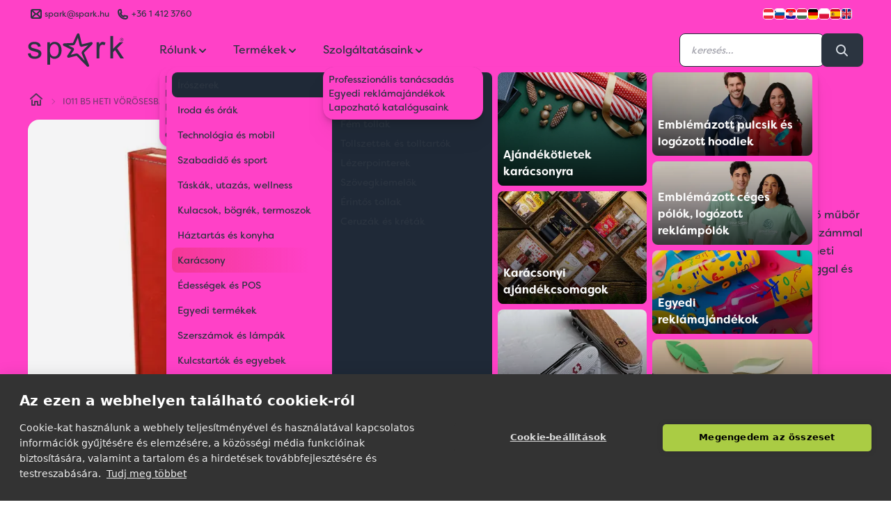

--- FILE ---
content_type: application/javascript; charset=utf-8
request_url: https://spark.hu/js/spark.js
body_size: 2841
content:
function loginForm(){return{formData:{login:"",password:""},message:"",submitData(){this.message="",fetch("/api/customer/login",{method:"POST",headers:{"Content-Type":"application/json"},body:JSON.stringify(this.formData)}).then((()=>{this.message="Form sucessfully submitted!",window.location.href="/admin"})).catch((()=>{this.message="Ooops! Something went wrong!"}))}}}function dataFetcher(e){return{categoryContent:{pages:[]},fetchData:async function(){try{const t=await fetch(e+window.location.pathname.replace("/","")+"&include=tags&formats=html",{method:"GET"});this.categoryContent=await t.json()}catch(e){console.error("Failed to fetch category content:",e)}}}}function smoothScroll(e){document.querySelector(e).scrollIntoView({behavior:"smooth"})}function trackClick(e,t){gtag("event",e,{menu_type:t})}function getRandomImage(){var e=[{url:"/brands/spark/waterman.webp",name:"Waterman"},{url:"/brands/spark/ferraghini.webp",name:"Ferraghini"},{url:"/brands/spark/sp.webp",name:"Silicon Power"},{url:"/brands/spark/wenger.webp",name:"Wenger"},{url:"/brands/spark/marktwain.webp",name:"Mark Twain"},{url:"/brands/spark/parker.webp",name:"Parker"},{url:"/brands/spark/victorinox.webp",name:"Victorinox"}];return e[Math.floor(Math.random()*e.length)]}document.addEventListener("alpine:init",(()=>{Alpine.data("hero",(()=>({current:{image:"green",background:"bg-hero-green",fill:"fill-orange-300"},slides:[{image:"yellow",background:"bg-hero-yellow"},{image:"red",background:"bg-hero-red"},{image:"blue",background:"bg-hero-blue"},{image:"green",background:"bg-hero-green"}],init(){let e=0,t=this.slides;const a=function(){e<t.length-1?(this.current=t[e],e++):(this.current=t[e],e=0)}.bind(this);setInterval(a,6e3)}}))),Alpine.data("shop",(()=>({menuItems:[{sub:[]}],subItems(e){return this.menuItems[e].sub},init(){fetch("/embed/categories/json").then((e=>e.json())).then((e=>{this.menuItems=[];for(var t=0;t<e.cat.length;t++)"CAL"==e.cat[t].id||"THEMS"==e.cat[t].id||"NONAP"==e.cat[t].id||this.menuItems.push(e.cat[t]);return this.menuItems}))},subItemCount:0,content:{pages:[{title:"",plaintext:"",excerpt:"",url:"",tags:[{name:""}]}]},frontPage:{title:"",plaintext:""},imageCount:0,imageLoaded(){let e;try{return e=Array(this.productList[0].imglist.length).fill(!1),e}catch{return!0}},openModal(){document.getElementById("modalImge").showModal(),this.showModalImage=!0},closeModal(){document.getElementById("modalImge").close(),this.showModalImage=!1},prefersDarkMode:()=>window.matchMedia("(prefers-color-scheme: dark)").matches,showModalImage:!1,howDoesSparkHelp:{},customMadeGifts:{},professionalConsulting:{},ourProductRange:{},covidBlock:{},mailChimp:{},mailChimpLP:{},posts:{posts:[]},categoryContent:{pages:[]},navigation:{settings:{navigation:[],secondary_navigation:[]}},mobileMenu:!1,searchMenu:!1,darkMode:!1,reorderOpen:!1,itemCountOpen:!1,imgSrc:"",hoverThis:"",brands:[],colorList:[],query:new URLSearchParams(location.search)||"",term(){return this.query.get("term")||""},stock(){return this.query.get("stock")||""},brand(){return this.query.getAll("brand").map((e=>`brand=${encodeURIComponent(e)}`))},stocktype(){return this.query.get("stocktype")||""},maxprice(){return this.query.get("maxprice")||""},minprice(){return this.query.get("minprice")||""},weighttype(){return this.query.get("weighttype")||""},gender(){return this.query.get("gender")||""},color(){return this.query.get("color")||""},sort(){return this.query.get("sort")||"default"},pagesize(){return this.query.get("pagesize")||"36"},page(){return this.query.get("page")||"0"},checkColors:(e,t)=>e.some((function(e){return t===e})),sortingText(){switch(this.sort()){case"default":return orderDefault;case"priceasc":return orderpriceAsc;case"pricedesc":return orderpriceDesc}},quotes:JSON.parse(localStorage.getItem("quotes")||'{ "items": [] }'),quoteMessage:localStorage.getItem("quoteMessage")||"",quoteOpen:!1,contact:JSON.parse(localStorage.getItem("contact")||"{}"),showResponse:!1,showMailChimp:!1,popupcheck(){setTimeout((()=>{localStorage.getItem("closedalert-mailchimp")||(this.showMailChimp=!0)}),5e3)},popupClick(){localStorage.setItem("closedalert-mailchimp",!0),this.showMailChimp=!1},collectItems(){return this.quotes.items},contactForm(){return{formData:{msg:this.quoteMessage,name:this.contact.name,email:this.contact.email,url:window.location.href,items:this.collectItems(),company:this.contact.company,phone:this.contact.phone},message:"",loading:!1,buttonLabel:label.send,submitData(e){let t={items:[]},a=0;Date.now();this.quotes.items.forEach(((e,n)=>{try{t.items.push({id:e.id,item_id:e.id,name:e.name,item_name:e.name,list_name:e.printInfo,item_list_name:e.printInfo,variant:e.colorName,item_variant:e.colorName,quantity:e.quantity,price:e.price})}catch(e){}a+=e.fullPrice}));let n=JSON.parse(localStorage.getItem("contact")||"{}");this.formData.name=n.name,this.formData.email=n.email,this.formData.msg=this.quoteMessage,this.formData.items=this.collectItems(),this.formData.company=n.company,this.formData.phone=n.phone,this.buttonLabel=e.sending,this.loading=!0,this.message="";let s=!1;try{gtag("event","checkout_progress",this.gtagItems)}catch(e){}fetch("/sparkquote",{method:"POST",headers:{"Content-Type":"application/json"},body:JSON.stringify(this.formData)}).then((function(e){return e.json()})).then((function(e){e.error?(console.log(e.error,{status:"warning",timeout:1500}),s=!1):(console.log(e.msg,{status:"success",timeout:1500}),s=!0)})).catch((function(e){console.log("parsing failed",e)})).finally((()=>{this.loading=!1,this.buttonLabel=e.send,this.quoteOpen=!1;let n=Date.now();if(s){try{dataLayer.push({ecommerce:null}),dataLayer.push({event:"purchase",ecommerce:{transaction_id:n,value:a,currency:"HUF",items:t.items}}),gtag("event","purchase",{transaction_id:n,value:a,currency:"HUF",items:t.items}),gtag("event","checkout_progress",this.gtagItems),gtag("event","conversion",{send_to:"AW-1063462194/E59jCNbo1IEDELLKjPsD"})}catch(e){}this.quoteLength=[],this.quotes={items:[]},localStorage.removeItem("quotes"),localStorage.removeItem("quoteMessage"),this.showResponse=!this.showResponse,setTimeout((()=>{this.showResponse=!this.showResponse}),3e3)}}))}}},messageData:{name:"",email:"",msg:""},messageForm:()=>({message:"",loading:!1,buttonLabel:"Üzenet elküldése!",submitMessage(){let{usage:e,quantity:t,sizes:a,msg:n,name:s,email:o}=this.messageData,r={msg:[e?`felhasználás: ${e}`:null,t?`mennyiség: ${t}`:null,a?`méretek: ${a}`:null,n?`üzenet: ${n}`:null].filter(Boolean).join("\n"),name:this.messageData.name,email:this.messageData.email,url:window.location.href};this.buttonLabel="Küldés...",this.loading=!0,this.message="";let i=!1;fetch("/sendmessage",{method:"POST",headers:{"Content-Type":"application/json"},body:JSON.stringify(r)}).then((function(e){return e.json()})).then((function(e){e.error?(console.log(e.error,{status:"warning",timeout:1500}),i=!1):(console.log(e.msg,{status:"success",timeout:1500}),i=!0)})).catch((function(e){console.log("parsing failed",e)})).finally((()=>{this.loading=!1,this.buttonLabel="Üzenet elküldése",this.consultingResponse=!this.consultingResponse,setTimeout((()=>{this.consultingResponse=!this.consultingResponse}),3e3)}))}})})))}));let brandItems=[{id:"VICTORINOX",name:"Victorinox",img:"/brands/spark/victorinox.png"},{id:"WENGER",name:"Wenger",img:"/brands/spark/wenger.png"},{id:"SILICON",name:"Silicon Power",img:"/brands/spark/siliconpower.png"},{id:"PIERRE",name:"Pierre Cardin",img:"/brands/spark/pierrecardin.png"},{id:"SCHWARZ",name:"Schwarzwolf",img:"/brands/spark/schwarzwolf.png"},{id:"MARKTWAIN",name:"Mark Twain",img:"/brands/spark/marktwain.png"},{id:"FERRAGHINI",name:"Ferraghini",img:"/brands/spark/ferraghini.png"}];if("spark.hu"===window.location.hostname){function gtag(){dataLayer.push(arguments)}window.dataLayer=window.dataLayer||[],gtag("js",new Date),gtag("config","GTM-PZW4S2")}
//# sourceMappingURL=spark.js.map
//# sourceMappingURL=spark.js.map